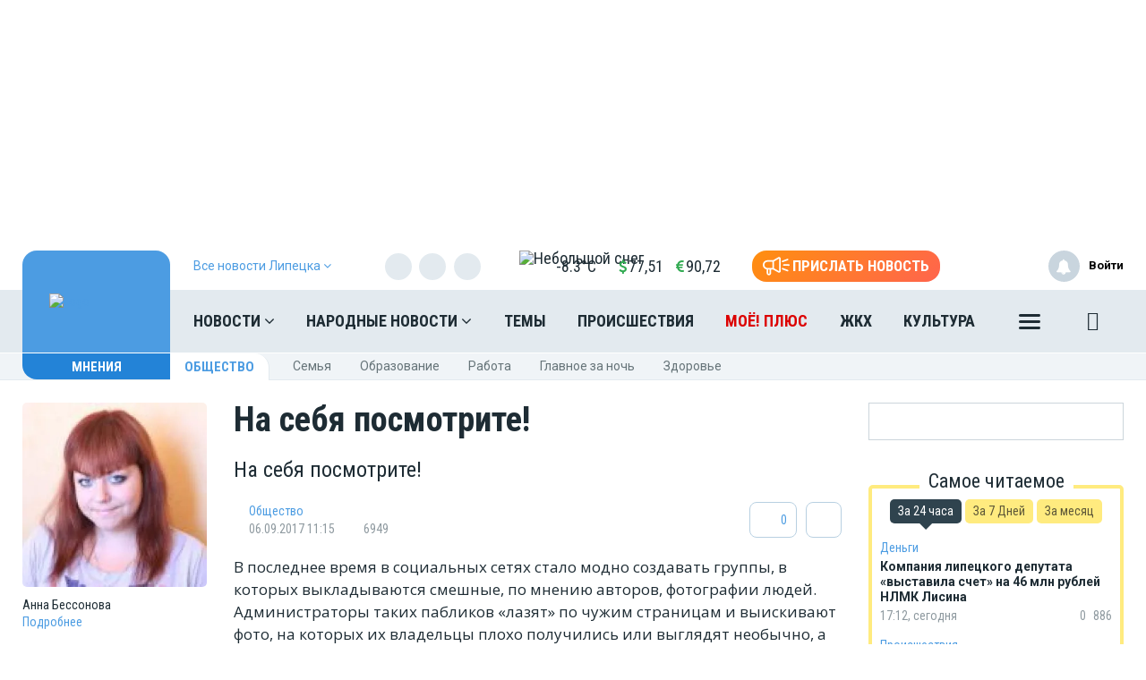

--- FILE ---
content_type: text/html; charset=UTF-8
request_url: https://moe-lipetsk.ru/vue/getWeatherAndValuteValue
body_size: 1256
content:
{"weather":"<a href=\"\/news\/weather\" title=\"\u041f\u043e\u0433\u043e\u0434\u0430 \u0432 \u041b\u0438\u043f\u0435\u0446\u043ae\" style=\"color:#1e2c34\">\n                <img src=\"https:\/\/moe-lipetsk.ru\/themes\/default\/front\/img\/weather\/22.svg\" alt=\"\u041d\u0435\u0431\u043e\u043b\u044c\u0448\u043e\u0439 \u0441\u043d\u0435\u0433\" title=\"\u041d\u0435\u0431\u043e\u043b\u044c\u0448\u043e\u0439 \u0441\u043d\u0435\u0433\" class=\"img-weather\">-8.3&deg;C<\/a>","valute":{"euro":"<i class=\"fa fa-eur\" aria-hidden=\"true\"><\/i>90,72","usd":"<i class=\"fa fa-usd\" aria-hidden=\"true\"><\/i>77,51"}}

--- FILE ---
content_type: text/plain; charset=UTF-8
request_url: https://moe-online.ru/socket.io/?EIO=3&transport=polling&t=PlXl1cK
body_size: 269
content:
97:0{"sid":"COnD6LCNgF9tz2AbDUuc","upgrades":["websocket"],"pingInterval":25000,"pingTimeout":20000}2:40